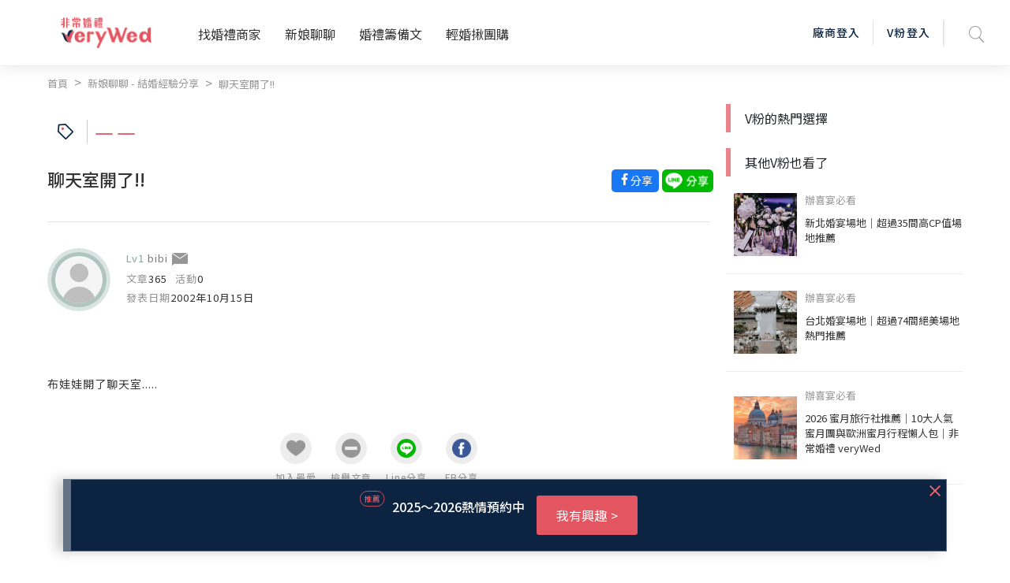

--- FILE ---
content_type: text/html; charset=UTF-8
request_url: https://verywed.com/api/threadListPage.php?board=expexch&thread=165146.html
body_size: 1210
content:





{"status":200,"data":{"threadListPage":{"thread_info":{"isRating":0,"isVendorRating":0,"isRatingSEO":0,"subject":"\u804a\u5929\u5ba4\u958b\u4e86!!","themeLink":"","theme":"","category":"","can_be_trust":0,"is_essence":0,"is_hot":"0","isLoved":"0","member":{"alias":"bibi","member_id":10686,"articleCount":365,"activityCount":null,"created":"2002\u5e7410\u670815\u65e5","createdTime":"2002-10-15","photo":"\/\/s.verywed.com\/s1\/2019\/08\/27\/1566884784_d0c1aa65d852572a840c780e828ac6c6.jpg","level":"Lv1","friendlyKey":null,"catLink":null,"isBlacklist":0},"content":"\u5e03\u5a03\u5a03\u958b\u4e86\u804a\u5929\u5ba4..... ","aboutLink":[],"append":[],"body_warning":{"body":"","error":true,"block":0},"hitCount":948,"replyCount":2},"rating_info":[]},"vFanWatch":[{"alias":"veryWed\u5a5a\u79ae\u5c08\u5bb6","photo":"\/\/s.verywed.com\/800-800\/s1\/2020\/02\/14\/1581672075_e1600f52e51af61e61cc58337bfd9829.jpeg","subject":"\u5b8c\u7f8e\u5a5a\u5bb4\u5834\u5730-\u683c\u840a\u5929\u6f3e\u5927\u98ef\u5e97","board":"expexch","thread":"3259366","url":"","vwindex_ga":1,"order":"1_1"},{"alias":"veryWed\u5a5a\u79ae\u5c08\u5bb6","photo":"\/\/s.verywed.com\/800-800\/s1\/2020\/02\/17\/1581934960_db084183350a7e78e3b5fcc86d0330d9.jpeg","subject":"\u975e\u5e38\u5a5a\u79ae\u5c0b\u627e\u5c08\u5c6c\u4f60\u7684\u547d\u5b9a\u65b0\u79d8","board":"expexch","thread":"","url":"https:\/\/verywed.com\/landingpage\/2574?utm_source=veryWed&utm_medium=home_Carousel&utm_campaign=bridal_stylist_20200217&utm_content=home_Carousel_top3bride2","vwindex_ga":1,"order":"1_2"},{"alias":"veryWed\u5a5a\u79ae\u5c08\u5bb6","photo":"\/\/s.verywed.com\/800-800\/s1\/2020\/02\/26\/1582706216_b7a0835107e6eaf713e074a3990dfdf6.jpeg","subject":"\u3010V\u7c89\u63a8\u85a6\u3011\u5b8c\u52dd\u5404\u7a2e\u671f\u5f85\u7684\u5a5a\u5bb4\u5834\u5730\uff01","board":"expexch","thread":"3274013","url":"","vwindex_ga":1,"order":"1_3"}],"vFanHotChoice":[],"bottomCampaign":[{"ad_title":"\u6700\u597d\u73a9\u7684\u897f\u73ed\u7259\u3001\u8461\u8404\u7259\u884c\u7a0b\u5728\u9019\u88e1~\u4eba\u6587\u85dd\u8853\u7f8e\u98df...\u9084\u6709\u7f8e\u9152\uff0c\u2605\u9ede\u64ca\u770b\u884c\u7a0b\u2605","ad_url":"www.primotour.com.tw\/schedule?departure_date=&tag=7","ad_button":"\u6211\u6709\u8208\u8da3","sponsor":"\u83c1\u9078\u65c5\u904a","ga_camp_no":1,"ga_ad":"_\u63a8\u85a6","ga_cat_name":"travel","ga_ven_name":"\u83c1\u9078\u65c5\u904a","ga_ven_pk":20978},{"ad_title":"11\/12\u6708\u8b1b\u5ea7\uff012026\u590f\u5b63\u5967\u6377\u3001\u745e\u58eb\u3001\u5e0c\u81d8\u65c5\u904a","ad_url":"www.howyoungtours.com.tw\/lecture\/","ad_button":"\u6211\u6709\u8208\u8da3","sponsor":"\u597d\u6f3e\u65c5\u904a","ga_camp_no":1,"ga_ad":"_\u63a8\u85a6","ga_cat_name":"travel","ga_ven_name":"\u597d\u6f3e\u65c5\u904a","ga_ven_pk":21267}],"seo":{"description":"\u5e03\u5a03\u5a03\u958b\u4e86\u804a\u5929\u5ba4.....","og:description":"\u5e03\u5a03\u5a03\u958b\u4e86\u804a\u5929\u5ba4.....","title":"\u804a\u5929\u5ba4\u958b\u4e86!!--\u975e\u5e38\u5a5a\u79aeveryWed"}}}

--- FILE ---
content_type: text/html; charset=utf-8
request_url: https://www.google.com/recaptcha/api2/aframe
body_size: -86
content:
<!DOCTYPE HTML><html><head><meta http-equiv="content-type" content="text/html; charset=UTF-8"></head><body><script nonce="DRg51OADv0d6nFXsTOlvNw">/** Anti-fraud and anti-abuse applications only. See google.com/recaptcha */ try{var clients={'sodar':'https://pagead2.googlesyndication.com/pagead/sodar?'};window.addEventListener("message",function(a){try{if(a.source===window.parent){var b=JSON.parse(a.data);var c=clients[b['id']];if(c){var d=document.createElement('img');d.src=c+b['params']+'&rc='+(localStorage.getItem("rc::a")?sessionStorage.getItem("rc::b"):"");window.document.body.appendChild(d);sessionStorage.setItem("rc::e",parseInt(sessionStorage.getItem("rc::e")||0)+1);localStorage.setItem("rc::h",'1768664869772');}}}catch(b){}});window.parent.postMessage("_grecaptcha_ready", "*");}catch(b){}</script></body></html>

--- FILE ---
content_type: text/javascript
request_url: https://verywed.com/plugin/tinymce/plugins/directionality/plugin.js
body_size: 566
content:
(function () {
var directionality = (function () {
    'use strict';

    var global = tinymce.util.Tools.resolve('tinymce.PluginManager');

    var global$1 = tinymce.util.Tools.resolve('tinymce.util.Tools');

    var setDir = function (editor, dir) {
      var dom = editor.dom;
      var curDir;
      var blocks = editor.selection.getSelectedBlocks();
      if (blocks.length) {
        curDir = dom.getAttrib(blocks[0], 'dir');
        global$1.each(blocks, function (block) {
          if (!dom.getParent(block.parentNode, '*[dir="' + dir + '"]', dom.getRoot())) {
            dom.setAttrib(block, 'dir', curDir !== dir ? dir : null);
          }
        });
        editor.nodeChanged();
      }
    };
    var Direction = { setDir: setDir };

    var register = function (editor) {
      editor.addCommand('mceDirectionLTR', function () {
        Direction.setDir(editor, 'ltr');
      });
      editor.addCommand('mceDirectionRTL', function () {
        Direction.setDir(editor, 'rtl');
      });
    };
    var Commands = { register: register };

    var generateSelector = function (dir) {
      var selector = [];
      global$1.each('h1 h2 h3 h4 h5 h6 div p'.split(' '), function (name) {
        selector.push(name + '[dir=' + dir + ']');
      });
      return selector.join(',');
    };
    var register$1 = function (editor) {
      editor.addButton('ltr', {
        title: 'Left to right',
        cmd: 'mceDirectionLTR',
        stateSelector: generateSelector('ltr')
      });
      editor.addButton('rtl', {
        title: 'Right to left',
        cmd: 'mceDirectionRTL',
        stateSelector: generateSelector('rtl')
      });
    };
    var Buttons = { register: register$1 };

    global.add('directionality', function (editor) {
      Commands.register(editor);
      Buttons.register(editor);
    });
    function Plugin () {
    }

    return Plugin;

}());
})();


--- FILE ---
content_type: text/javascript
request_url: https://verywed.com/plugin/tinymce/plugins/paste/plugin.js
body_size: 13969
content:
(function () {
var paste = (function (domGlobals) {
    'use strict';

    var Cell = function (initial) {
      var value = initial;
      var get = function () {
        return value;
      };
      var set = function (v) {
        value = v;
      };
      var clone = function () {
        return Cell(get());
      };
      return {
        get: get,
        set: set,
        clone: clone
      };
    };

    var global = tinymce.util.Tools.resolve('tinymce.PluginManager');

    var hasProPlugin = function (editor) {
      if (/(^|[ ,])powerpaste([, ]|$)/.test(editor.settings.plugins) && global.get('powerpaste')) {
        if (typeof domGlobals.window.console !== 'undefined' && domGlobals.window.console.log) {
          domGlobals.window.console.log('PowerPaste is incompatible with Paste plugin! Remove \'paste\' from the \'plugins\' option.');
        }
        return true;
      } else {
        return false;
      }
    };
    var DetectProPlugin = { hasProPlugin: hasProPlugin };

    var get = function (clipboard, quirks) {
      return {
        clipboard: clipboard,
        quirks: quirks
      };
    };
    var Api = { get: get };

    var firePastePreProcess = function (editor, html, internal, isWordHtml) {
      return editor.fire('PastePreProcess', {
        content: html,
        internal: internal,
        wordContent: isWordHtml
      });
    };
    var firePastePostProcess = function (editor, node, internal, isWordHtml) {
      return editor.fire('PastePostProcess', {
        node: node,
        internal: internal,
        wordContent: isWordHtml
      });
    };
    var firePastePlainTextToggle = function (editor, state) {
      return editor.fire('PastePlainTextToggle', { state: state });
    };
    var firePaste = function (editor, ieFake) {
      return editor.fire('paste', { ieFake: ieFake });
    };
    var Events = {
      firePastePreProcess: firePastePreProcess,
      firePastePostProcess: firePastePostProcess,
      firePastePlainTextToggle: firePastePlainTextToggle,
      firePaste: firePaste
    };

    var shouldPlainTextInform = function (editor) {
      return editor.getParam('paste_plaintext_inform', true);
    };
    var shouldBlockDrop = function (editor) {
      return editor.getParam('paste_block_drop', false);
    };
    var shouldPasteDataImages = function (editor) {
      return editor.getParam('paste_data_images', false);
    };
    var shouldFilterDrop = function (editor) {
      return editor.getParam('paste_filter_drop', true);
    };
    var getPreProcess = function (editor) {
      return editor.getParam('paste_preprocess');
    };
    var getPostProcess = function (editor) {
      return editor.getParam('paste_postprocess');
    };
    var getWebkitStyles = function (editor) {
      return editor.getParam('paste_webkit_styles');
    };
    var shouldRemoveWebKitStyles = function (editor) {
      return editor.getParam('paste_remove_styles_if_webkit', true);
    };
    var shouldMergeFormats = function (editor) {
      return editor.getParam('paste_merge_formats', true);
    };
    var isSmartPasteEnabled = function (editor) {
      return editor.getParam('smart_paste', true);
    };
    var isPasteAsTextEnabled = function (editor) {
      return editor.getParam('paste_as_text', false);
    };
    var getRetainStyleProps = function (editor) {
      return editor.getParam('paste_retain_style_properties');
    };
    var getWordValidElements = function (editor) {
      var defaultValidElements = '-strong/b,-em/i,-u,-span,-p,-ol,-ul,-li,-h1,-h2,-h3,-h4,-h5,-h6,' + '-p/div,-a[href|name],sub,sup,strike,br,del,table[width],tr,' + 'td[colspan|rowspan|width],th[colspan|rowspan|width],thead,tfoot,tbody';
      return editor.getParam('paste_word_valid_elements', defaultValidElements);
    };
    var shouldConvertWordFakeLists = function (editor) {
      return editor.getParam('paste_convert_word_fake_lists', true);
    };
    var shouldUseDefaultFilters = function (editor) {
      return editor.getParam('paste_enable_default_filters', true);
    };
    var Settings = {
      shouldPlainTextInform: shouldPlainTextInform,
      shouldBlockDrop: shouldBlockDrop,
      shouldPasteDataImages: shouldPasteDataImages,
      shouldFilterDrop: shouldFilterDrop,
      getPreProcess: getPreProcess,
      getPostProcess: getPostProcess,
      getWebkitStyles: getWebkitStyles,
      shouldRemoveWebKitStyles: shouldRemoveWebKitStyles,
      shouldMergeFormats: shouldMergeFormats,
      isSmartPasteEnabled: isSmartPasteEnabled,
      isPasteAsTextEnabled: isPasteAsTextEnabled,
      getRetainStyleProps: getRetainStyleProps,
      getWordValidElements: getWordValidElements,
      shouldConvertWordFakeLists: shouldConvertWordFakeLists,
      shouldUseDefaultFilters: shouldUseDefaultFilters
    };

    var shouldInformUserAboutPlainText = function (editor, userIsInformedState) {
      return userIsInformedState.get() === false && Settings.shouldPlainTextInform(editor);
    };
    var displayNotification = function (editor, message) {
      editor.notificationManager.open({
        text: editor.translate(message),
        type: 'info'
      });
    };
    var togglePlainTextPaste = function (editor, clipboard, userIsInformedState) {
      if (clipboard.pasteFormat.get() === 'text') {
        clipboard.pasteFormat.set('html');
        Events.firePastePlainTextToggle(editor, false);
      } else {
        clipboard.pasteFormat.set('text');
        Events.firePastePlainTextToggle(editor, true);
        if (shouldInformUserAboutPlainText(editor, userIsInformedState)) {
          displayNotification(editor, 'Paste is now in plain text mode. Contents will now be pasted as plain text until you toggle this option off.');
          userIsInformedState.set(true);
        }
      }
      editor.focus();
    };
    var Actions = { togglePlainTextPaste: togglePlainTextPaste };

    var register = function (editor, clipboard, userIsInformedState) {
      editor.addCommand('mceTogglePlainTextPaste', function () {
        Actions.togglePlainTextPaste(editor, clipboard, userIsInformedState);
      });
      editor.addCommand('mceInsertClipboardContent', function (ui, value) {
        if (value.content) {
          clipboard.pasteHtml(value.content, value.internal);
        }
        if (value.text) {
          clipboard.pasteText(value.text);
        }
      });
    };
    var Commands = { register: register };

    var global$1 = tinymce.util.Tools.resolve('tinymce.Env');

    var global$2 = tinymce.util.Tools.resolve('tinymce.util.Delay');

    var global$3 = tinymce.util.Tools.resolve('tinymce.util.Tools');

    var global$4 = tinymce.util.Tools.resolve('tinymce.util.VK');

    var internalMimeType = 'x-tinymce/html';
    var internalMark = '<!-- ' + internalMimeType + ' -->';
    var mark = function (html) {
      return internalMark + html;
    };
    var unmark = function (html) {
      return html.replace(internalMark, '');
    };
    var isMarked = function (html) {
      return html.indexOf(internalMark) !== -1;
    };
    var InternalHtml = {
      mark: mark,
      unmark: unmark,
      isMarked: isMarked,
      internalHtmlMime: function () {
        return internalMimeType;
      }
    };

    var global$5 = tinymce.util.Tools.resolve('tinymce.html.Entities');

    var isPlainText = function (text) {
      return !/<(?:\/?(?!(?:div|p|br|span)>)\w+|(?:(?!(?:span style="white-space:\s?pre;?">)|br\s?\/>))\w+\s[^>]+)>/i.test(text);
    };
    var toBRs = function (text) {
      return text.replace(/\r?\n/g, '<br>');
    };
    var openContainer = function (rootTag, rootAttrs) {
      var key;
      var attrs = [];
      var tag = '<' + rootTag;
      if (typeof rootAttrs === 'object') {
        for (key in rootAttrs) {
          if (rootAttrs.hasOwnProperty(key)) {
            attrs.push(key + '="' + global$5.encodeAllRaw(rootAttrs[key]) + '"');
          }
        }
        if (attrs.length) {
          tag += ' ' + attrs.join(' ');
        }
      }
      return tag + '>';
    };
    var toBlockElements = function (text, rootTag, rootAttrs) {
      var blocks = text.split(/\n\n/);
      var tagOpen = openContainer(rootTag, rootAttrs);
      var tagClose = '</' + rootTag + '>';
      var paragraphs = global$3.map(blocks, function (p) {
        return p.split(/\n/).join('<br />');
      });
      var stitch = function (p) {
        return tagOpen + p + tagClose;
      };
      return paragraphs.length === 1 ? paragraphs[0] : global$3.map(paragraphs, stitch).join('');
    };
    var convert = function (text, rootTag, rootAttrs) {
      return rootTag ? toBlockElements(text, rootTag, rootAttrs) : toBRs(text);
    };
    var Newlines = {
      isPlainText: isPlainText,
      convert: convert,
      toBRs: toBRs,
      toBlockElements: toBlockElements
    };

    var global$6 = tinymce.util.Tools.resolve('tinymce.html.DomParser');

    var global$7 = tinymce.util.Tools.resolve('tinymce.html.Node');

    var global$8 = tinymce.util.Tools.resolve('tinymce.html.Schema');

    var global$9 = tinymce.util.Tools.resolve('tinymce.html.Serializer');

    function filter(content, items) {
      global$3.each(items, function (v) {
        if (v.constructor === RegExp) {
          content = content.replace(v, '');
        } else {
          content = content.replace(v[0], v[1]);
        }
      });
      return content;
    }
    function innerText(html) {
      var schema = global$8();
      var domParser = global$6({}, schema);
      var text = '';
      var shortEndedElements = schema.getShortEndedElements();
      var ignoreElements = global$3.makeMap('script noscript style textarea video audio iframe object', ' ');
      var blockElements = schema.getBlockElements();
      function walk(node) {
        var name = node.name, currentNode = node;
        if (name === 'br') {
          text += '\n';
          return;
        }
        if (name === 'wbr') {
          return;
        }
        if (shortEndedElements[name]) {
          text += ' ';
        }
        if (ignoreElements[name]) {
          text += ' ';
          return;
        }
        if (node.type === 3) {
          text += node.value;
        }
        if (!node.shortEnded) {
          if (node = node.firstChild) {
            do {
              walk(node);
            } while (node = node.next);
          }
        }
        if (blockElements[name] && currentNode.next) {
          text += '\n';
          if (name === 'p') {
            text += '\n';
          }
        }
      }
      html = filter(html, [/<!\[[^\]]+\]>/g]);
      walk(domParser.parse(html));
      return text;
    }
    function trimHtml(html) {
      function trimSpaces(all, s1, s2) {
        if (!s1 && !s2) {
          return ' ';
        }
        return '\xA0';
      }
      html = filter(html, [
        /^[\s\S]*<body[^>]*>\s*|\s*<\/body[^>]*>[\s\S]*$/ig,
        /<!--StartFragment-->|<!--EndFragment-->/g,
        [
          /( ?)<span class="Apple-converted-space">\u00a0<\/span>( ?)/g,
          trimSpaces
        ],
        /<br class="Apple-interchange-newline">/g,
        /<br>$/i
      ]);
      return html;
    }
    function createIdGenerator(prefix) {
      var count = 0;
      return function () {
        return prefix + count++;
      };
    }
    var isMsEdge = function () {
      return domGlobals.navigator.userAgent.indexOf(' Edge/') !== -1;
    };
    var Utils = {
      filter: filter,
      innerText: innerText,
      trimHtml: trimHtml,
      createIdGenerator: createIdGenerator,
      isMsEdge: isMsEdge
    };

    function isWordContent(content) {
      return /<font face="Times New Roman"|class="?Mso|style="[^"]*\bmso-|style='[^'']*\bmso-|w:WordDocument/i.test(content) || /class="OutlineElement/.test(content) || /id="?docs\-internal\-guid\-/.test(content);
    }
    function isNumericList(text) {
      var found, patterns;
      patterns = [
        /^[IVXLMCD]{1,2}\.[ \u00a0]/,
        /^[ivxlmcd]{1,2}\.[ \u00a0]/,
        /^[a-z]{1,2}[\.\)][ \u00a0]/,
        /^[A-Z]{1,2}[\.\)][ \u00a0]/,
        /^[0-9]+\.[ \u00a0]/,
        /^[\u3007\u4e00\u4e8c\u4e09\u56db\u4e94\u516d\u4e03\u516b\u4e5d]+\.[ \u00a0]/,
        /^[\u58f1\u5f10\u53c2\u56db\u4f0d\u516d\u4e03\u516b\u4e5d\u62fe]+\.[ \u00a0]/
      ];
      text = text.replace(/^[\u00a0 ]+/, '');
      global$3.each(patterns, function (pattern) {
        if (pattern.test(text)) {
          found = true;
          return false;
        }
      });
      return found;
    }
    function isBulletList(text) {
      return /^[\s\u00a0]*[\u2022\u00b7\u00a7\u25CF]\s*/.test(text);
    }
    function convertFakeListsToProperLists(node) {
      var currentListNode, prevListNode, lastLevel = 1;
      function getText(node) {
        var txt = '';
        if (node.type === 3) {
          return node.value;
        }
        if (node = node.firstChild) {
          do {
            txt += getText(node);
          } while (node = node.next);
        }
        return txt;
      }
      function trimListStart(node, regExp) {
        if (node.type === 3) {
          if (regExp.test(node.value)) {
            node.value = node.value.replace(regExp, '');
            return false;
          }
        }
        if (node = node.firstChild) {
          do {
            if (!trimListStart(node, regExp)) {
              return false;
            }
          } while (node = node.next);
        }
        return true;
      }
      function removeIgnoredNodes(node) {
        if (node._listIgnore) {
          node.remove();
          return;
        }
        if (node = node.firstChild) {
          do {
            removeIgnoredNodes(node);
          } while (node = node.next);
        }
      }
      function convertParagraphToLi(paragraphNode, listName, start) {
        var level = paragraphNode._listLevel || lastLevel;
        if (level !== lastLevel) {
          if (level < lastLevel) {
            if (currentListNode) {
              currentListNode = currentListNode.parent.parent;
            }
          } else {
            prevListNode = currentListNode;
            currentListNode = null;
          }
        }
        if (!currentListNode || currentListNode.name !== listName) {
          prevListNode = prevListNode || currentListNode;
          currentListNode = new global$7(listName, 1);
          if (start > 1) {
            currentListNode.attr('start', '' + start);
          }
          paragraphNode.wrap(currentListNode);
        } else {
          currentListNode.append(paragraphNode);
        }
        paragraphNode.name = 'li';
        if (level > lastLevel && prevListNode) {
          prevListNode.lastChild.append(currentListNode);
        }
        lastLevel = level;
        removeIgnoredNodes(paragraphNode);
        trimListStart(paragraphNode, /^\u00a0+/);
        trimListStart(paragraphNode, /^\s*([\u2022\u00b7\u00a7\u25CF]|\w+\.)/);
        trimListStart(paragraphNode, /^\u00a0+/);
      }
      var elements = [];
      var child = node.firstChild;
      while (typeof child !== 'undefined' && child !== null) {
        elements.push(child);
        child = child.walk();
        if (child !== null) {
          while (typeof child !== 'undefined' && child.parent !== node) {
            child = child.walk();
          }
        }
      }
      for (var i = 0; i < elements.length; i++) {
        node = elements[i];
        if (node.name === 'p' && node.firstChild) {
          var nodeText = getText(node);
          if (isBulletList(nodeText)) {
            convertParagraphToLi(node, 'ul');
            continue;
          }
          if (isNumericList(nodeText)) {
            var matches = /([0-9]+)\./.exec(nodeText);
            var start = 1;
            if (matches) {
              start = parseInt(matches[1], 10);
            }
            convertParagraphToLi(node, 'ol', start);
            continue;
          }
          if (node._listLevel) {
            convertParagraphToLi(node, 'ul', 1);
            continue;
          }
          currentListNode = null;
        } else {
          prevListNode = currentListNode;
          currentListNode = null;
        }
      }
    }
    function filterStyles(editor, validStyles, node, styleValue) {
      var outputStyles = {}, matches;
      var styles = editor.dom.parseStyle(styleValue);
      global$3.each(styles, function (value, name) {
        switch (name) {
        case 'mso-list':
          matches = /\w+ \w+([0-9]+)/i.exec(styleValue);
          if (matches) {
            node._listLevel = parseInt(matches[1], 10);
          }
          if (/Ignore/i.test(value) && node.firstChild) {
            node._listIgnore = true;
            node.firstChild._listIgnore = true;
          }
          break;
        case 'horiz-align':
          name = 'text-align';
          break;
        case 'vert-align':
          name = 'vertical-align';
          break;
        case 'font-color':
        case 'mso-foreground':
          name = 'color';
          break;
        case 'mso-background':
        case 'mso-highlight':
          name = 'background';
          break;
        case 'font-weight':
        case 'font-style':
          if (value !== 'normal') {
            outputStyles[name] = value;
          }
          return;
        case 'mso-element':
          if (/^(comment|comment-list)$/i.test(value)) {
            node.remove();
            return;
          }
          break;
        }
        if (name.indexOf('mso-comment') === 0) {
          node.remove();
          return;
        }
        if (name.indexOf('mso-') === 0) {
          return;
        }
        if (Settings.getRetainStyleProps(editor) === 'all' || validStyles && validStyles[name]) {
          outputStyles[name] = value;
        }
      });
      if (/(bold)/i.test(outputStyles['font-weight'])) {
        delete outputStyles['font-weight'];
        node.wrap(new global$7('b', 1));
      }
      if (/(italic)/i.test(outputStyles['font-style'])) {
        delete outputStyles['font-style'];
        node.wrap(new global$7('i', 1));
      }
      outputStyles = editor.dom.serializeStyle(outputStyles, node.name);
      if (outputStyles) {
        return outputStyles;
      }
      return null;
    }
    var filterWordContent = function (editor, content) {
      var retainStyleProperties, validStyles;
      retainStyleProperties = Settings.getRetainStyleProps(editor);
      if (retainStyleProperties) {
        validStyles = global$3.makeMap(retainStyleProperties.split(/[, ]/));
      }
      content = Utils.filter(content, [
        /<br class="?Apple-interchange-newline"?>/gi,
        /<b[^>]+id="?docs-internal-[^>]*>/gi,
        /<!--[\s\S]+?-->/gi,
        /<(!|script[^>]*>.*?<\/script(?=[>\s])|\/?(\?xml(:\w+)?|img|meta|link|style|\w:\w+)(?=[\s\/>]))[^>]*>/gi,
        [
          /<(\/?)s>/gi,
          '<$1strike>'
        ],
        [
          /&nbsp;/gi,
          '\xA0'
        ],
        [
          /<span\s+style\s*=\s*"\s*mso-spacerun\s*:\s*yes\s*;?\s*"\s*>([\s\u00a0]*)<\/span>/gi,
          function (str, spaces) {
            return spaces.length > 0 ? spaces.replace(/./, ' ').slice(Math.floor(spaces.length / 2)).split('').join('\xA0') : '';
          }
        ]
      ]);
      var validElements = Settings.getWordValidElements(editor);
      var schema = global$8({
        valid_elements: validElements,
        valid_children: '-li[p]'
      });
      global$3.each(schema.elements, function (rule) {
        if (!rule.attributes.class) {
          rule.attributes.class = {};
          rule.attributesOrder.push('class');
        }
        if (!rule.attributes.style) {
          rule.attributes.style = {};
          rule.attributesOrder.push('style');
        }
      });
      var domParser = global$6({}, schema);
      domParser.addAttributeFilter('style', function (nodes) {
        var i = nodes.length, node;
        while (i--) {
          node = nodes[i];
          node.attr('style', filterStyles(editor, validStyles, node, node.attr('style')));
          if (node.name === 'span' && node.parent && !node.attributes.length) {
            node.unwrap();
          }
        }
      });
      domParser.addAttributeFilter('class', function (nodes) {
        var i = nodes.length, node, className;
        while (i--) {
          node = nodes[i];
          className = node.attr('class');
          if (/^(MsoCommentReference|MsoCommentText|msoDel)$/i.test(className)) {
            node.remove();
          }
          node.attr('class', null);
        }
      });
      domParser.addNodeFilter('del', function (nodes) {
        var i = nodes.length;
        while (i--) {
          nodes[i].remove();
        }
      });
      domParser.addNodeFilter('a', function (nodes) {
        var i = nodes.length, node, href, name;
        while (i--) {
          node = nodes[i];
          href = node.attr('href');
          name = node.attr('name');
          if (href && href.indexOf('#_msocom_') !== -1) {
            node.remove();
            continue;
          }
          if (href && href.indexOf('file://') === 0) {
            href = href.split('#')[1];
            if (href) {
              href = '#' + href;
            }
          }
          if (!href && !name) {
            node.unwrap();
          } else {
            if (name && !/^_?(?:toc|edn|ftn)/i.test(name)) {
              node.unwrap();
              continue;
            }
            node.attr({
              href: href,
              name: name
            });
          }
        }
      });
      var rootNode = domParser.parse(content);
      if (Settings.shouldConvertWordFakeLists(editor)) {
        convertFakeListsToProperLists(rootNode);
      }
      content = global$9({ validate: editor.settings.validate }, schema).serialize(rootNode);
      return content;
    };
    var preProcess = function (editor, content) {
      return Settings.shouldUseDefaultFilters(editor) ? filterWordContent(editor, content) : content;
    };
    var WordFilter = {
      preProcess: preProcess,
      isWordContent: isWordContent
    };

    var processResult = function (content, cancelled) {
      return {
        content: content,
        cancelled: cancelled
      };
    };
    var postProcessFilter = function (editor, html, internal, isWordHtml) {
      var tempBody = editor.dom.create('div', { style: 'display:none' }, html);
      var postProcessArgs = Events.firePastePostProcess(editor, tempBody, internal, isWordHtml);
      return processResult(postProcessArgs.node.innerHTML, postProcessArgs.isDefaultPrevented());
    };
    var filterContent = function (editor, content, internal, isWordHtml) {
      var preProcessArgs = Events.firePastePreProcess(editor, content, internal, isWordHtml);
      if (editor.hasEventListeners('PastePostProcess') && !preProcessArgs.isDefaultPrevented()) {
        return postProcessFilter(editor, preProcessArgs.content, internal, isWordHtml);
      } else {
        return processResult(preProcessArgs.content, preProcessArgs.isDefaultPrevented());
      }
    };
    var process = function (editor, html, internal) {
      var isWordHtml = WordFilter.isWordContent(html);
      var content = isWordHtml ? WordFilter.preProcess(editor, html) : html;
      return filterContent(editor, content, internal, isWordHtml);
    };
    var ProcessFilters = { process: process };

    var removeMeta = function (editor, html) {
      var body = editor.dom.create('body', {}, html);
      global$3.each(body.querySelectorAll('meta'), function (elm) {
        return elm.parentNode.removeChild(elm);
      });
      return body.innerHTML;
    };
    var pasteHtml = function (editor, html) {
      editor.insertContent(removeMeta(editor, html), {
        merge: Settings.shouldMergeFormats(editor),
        paste: true
      });
      return true;
    };
    var isAbsoluteUrl = function (url) {
      return /^https?:\/\/[\w\?\-\/+=.&%@~#]+$/i.test(url);
    };
    var isImageUrl = function (url) {
      return isAbsoluteUrl(url) && /.(gif|jpe?g|png)$/.test(url);
    };
    var createImage = function (editor, url, pasteHtmlFn) {
      editor.undoManager.extra(function () {
        pasteHtmlFn(editor, url);
      }, function () {
        editor.insertContent('<img src="' + url + '">');
      });
      return true;
    };
    var createLink = function (editor, url, pasteHtmlFn) {
      editor.undoManager.extra(function () {
        pasteHtmlFn(editor, url);
      }, function () {
        editor.execCommand('mceInsertLink', false, url);
      });
      return true;
    };
    var linkSelection = function (editor, html, pasteHtmlFn) {
      return editor.selection.isCollapsed() === false && isAbsoluteUrl(html) ? createLink(editor, html, pasteHtmlFn) : false;
    };
    var insertImage = function (editor, html, pasteHtmlFn) {
      return isImageUrl(html) ? createImage(editor, html, pasteHtmlFn) : false;
    };
    var smartInsertContent = function (editor, html) {
      global$3.each([
        linkSelection,
        insertImage,
        pasteHtml
      ], function (action) {
        return action(editor, html, pasteHtml) !== true;
      });
    };
    var insertContent = function (editor, html) {
      if (Settings.isSmartPasteEnabled(editor) === false) {
        pasteHtml(editor, html);
      } else {
        smartInsertContent(editor, html);
      }
    };
    var SmartPaste = {
      isImageUrl: isImageUrl,
      isAbsoluteUrl: isAbsoluteUrl,
      insertContent: insertContent
    };

    var constant = function (value) {
      return function () {
        return value;
      };
    };
    function curry(fn) {
      var initialArgs = [];
      for (var _i = 1; _i < arguments.length; _i++) {
        initialArgs[_i - 1] = arguments[_i];
      }
      return function () {
        var restArgs = [];
        for (var _i = 0; _i < arguments.length; _i++) {
          restArgs[_i] = arguments[_i];
        }
        var all = initialArgs.concat(restArgs);
        return fn.apply(null, all);
      };
    }
    var never = constant(false);
    var always = constant(true);

    var never$1 = never;
    var always$1 = always;
    var none = function () {
      return NONE;
    };
    var NONE = function () {
      var eq = function (o) {
        return o.isNone();
      };
      var call = function (thunk) {
        return thunk();
      };
      var id = function (n) {
        return n;
      };
      var noop = function () {
      };
      var nul = function () {
        return null;
      };
      var undef = function () {
        return undefined;
      };
      var me = {
        fold: function (n, s) {
          return n();
        },
        is: never$1,
        isSome: never$1,
        isNone: always$1,
        getOr: id,
        getOrThunk: call,
        getOrDie: function (msg) {
          throw new Error(msg || 'error: getOrDie called on none.');
        },
        getOrNull: nul,
        getOrUndefined: undef,
        or: id,
        orThunk: call,
        map: none,
        ap: none,
        each: noop,
        bind: none,
        flatten: none,
        exists: never$1,
        forall: always$1,
        filter: none,
        equals: eq,
        equals_: eq,
        toArray: function () {
          return [];
        },
        toString: constant('none()')
      };
      if (Object.freeze)
        Object.freeze(me);
      return me;
    }();
    var some = function (a) {
      var constant_a = function () {
        return a;
      };
      var self = function () {
        return me;
      };
      var map = function (f) {
        return some(f(a));
      };
      var bind = function (f) {
        return f(a);
      };
      var me = {
        fold: function (n, s) {
          return s(a);
        },
        is: function (v) {
          return a === v;
        },
        isSome: always$1,
        isNone: never$1,
        getOr: constant_a,
        getOrThunk: constant_a,
        getOrDie: constant_a,
        getOrNull: constant_a,
        getOrUndefined: constant_a,
        or: self,
        orThunk: self,
        map: map,
        ap: function (optfab) {
          return optfab.fold(none, function (fab) {
            return some(fab(a));
          });
        },
        each: function (f) {
          f(a);
        },
        bind: bind,
        flatten: constant_a,
        exists: bind,
        forall: bind,
        filter: function (f) {
          return f(a) ? me : NONE;
        },
        equals: function (o) {
          return o.is(a);
        },
        equals_: function (o, elementEq) {
          return o.fold(never$1, function (b) {
            return elementEq(a, b);
          });
        },
        toArray: function () {
          return [a];
        },
        toString: function () {
          return 'some(' + a + ')';
        }
      };
      return me;
    };
    var from = function (value) {
      return value === null || value === undefined ? NONE : some(value);
    };
    var Option = {
      some: some,
      none: none,
      from: from
    };

    var typeOf = function (x) {
      if (x === null)
        return 'null';
      var t = typeof x;
      if (t === 'object' && (Array.prototype.isPrototypeOf(x) || x.constructor && x.constructor.name === 'Array'))
        return 'array';
      if (t === 'object' && (String.prototype.isPrototypeOf(x) || x.constructor && x.constructor.name === 'String'))
        return 'string';
      return t;
    };
    var isType = function (type) {
      return function (value) {
        return typeOf(value) === type;
      };
    };
    var isFunction = isType('function');

    var slice = Array.prototype.slice;
    var map = function (xs, f) {
      var len = xs.length;
      var r = new Array(len);
      for (var i = 0; i < len; i++) {
        var x = xs[i];
        r[i] = f(x, i, xs);
      }
      return r;
    };
    var each = function (xs, f) {
      for (var i = 0, len = xs.length; i < len; i++) {
        var x = xs[i];
        f(x, i, xs);
      }
    };
    var filter$1 = function (xs, pred) {
      var r = [];
      for (var i = 0, len = xs.length; i < len; i++) {
        var x = xs[i];
        if (pred(x, i, xs)) {
          r.push(x);
        }
      }
      return r;
    };
    var from$1 = isFunction(Array.from) ? Array.from : function (x) {
      return slice.call(x);
    };

    var nu = function (baseFn) {
      var data = Option.none();
      var callbacks = [];
      var map = function (f) {
        return nu(function (nCallback) {
          get(function (data) {
            nCallback(f(data));
          });
        });
      };
      var get = function (nCallback) {
        if (isReady())
          call(nCallback);
        else
          callbacks.push(nCallback);
      };
      var set = function (x) {
        data = Option.some(x);
        run(callbacks);
        callbacks = [];
      };
      var isReady = function () {
        return data.isSome();
      };
      var run = function (cbs) {
        each(cbs, call);
      };
      var call = function (cb) {
        data.each(function (x) {
          domGlobals.setTimeout(function () {
            cb(x);
          }, 0);
        });
      };
      baseFn(set);
      return {
        get: get,
        map: map,
        isReady: isReady
      };
    };
    var pure = function (a) {
      return nu(function (callback) {
        callback(a);
      });
    };
    var LazyValue = {
      nu: nu,
      pure: pure
    };

    var bounce = function (f) {
      return function () {
        var args = [];
        for (var _i = 0; _i < arguments.length; _i++) {
          args[_i] = arguments[_i];
        }
        var me = this;
        domGlobals.setTimeout(function () {
          f.apply(me, args);
        }, 0);
      };
    };

    var nu$1 = function (baseFn) {
      var get = function (callback) {
        baseFn(bounce(callback));
      };
      var map = function (fab) {
        return nu$1(function (callback) {
          get(function (a) {
            var value = fab(a);
            callback(value);
          });
        });
      };
      var bind = function (aFutureB) {
        return nu$1(function (callback) {
          get(function (a) {
            aFutureB(a).get(callback);
          });
        });
      };
      var anonBind = function (futureB) {
        return nu$1(function (callback) {
          get(function (a) {
            futureB.get(callback);
          });
        });
      };
      var toLazy = function () {
        return LazyValue.nu(get);
      };
      var toCached = function () {
        var cache = null;
        return nu$1(function (callback) {
          if (cache === null) {
            cache = toLazy();
          }
          cache.get(callback);
        });
      };
      return {
        map: map,
        bind: bind,
        anonBind: anonBind,
        toLazy: toLazy,
        toCached: toCached,
        get: get
      };
    };
    var pure$1 = function (a) {
      return nu$1(function (callback) {
        callback(a);
      });
    };
    var Future = {
      nu: nu$1,
      pure: pure$1
    };

    var par = function (asyncValues, nu) {
      return nu(function (callback) {
        var r = [];
        var count = 0;
        var cb = function (i) {
          return function (value) {
            r[i] = value;
            count++;
            if (count >= asyncValues.length) {
              callback(r);
            }
          };
        };
        if (asyncValues.length === 0) {
          callback([]);
        } else {
          each(asyncValues, function (asyncValue, i) {
            asyncValue.get(cb(i));
          });
        }
      });
    };

    var par$1 = function (futures) {
      return par(futures, Future.nu);
    };
    var mapM = function (array, fn) {
      var futures = map(array, fn);
      return par$1(futures);
    };

    var value = function () {
      var subject = Cell(Option.none());
      var clear = function () {
        subject.set(Option.none());
      };
      var set = function (s) {
        subject.set(Option.some(s));
      };
      var on = function (f) {
        subject.get().each(f);
      };
      var isSet = function () {
        return subject.get().isSome();
      };
      return {
        clear: clear,
        set: set,
        isSet: isSet,
        on: on
      };
    };

    var pasteHtml$1 = function (editor, html, internalFlag) {
      var internal = internalFlag ? internalFlag : InternalHtml.isMarked(html);
      var args = ProcessFilters.process(editor, InternalHtml.unmark(html), internal);
      if (args.cancelled === false) {
        SmartPaste.insertContent(editor, args.content);
      }
    };
    var pasteText = function (editor, text) {
      text = editor.dom.encode(text).replace(/\r\n/g, '\n');
      text = Newlines.convert(text, editor.settings.forced_root_block, editor.settings.forced_root_block_attrs);
      pasteHtml$1(editor, text, false);
    };
    var getDataTransferItems = function (dataTransfer) {
      var items = {};
      var mceInternalUrlPrefix = 'data:text/mce-internal,';
      if (dataTransfer) {
        if (dataTransfer.getData) {
          var legacyText = dataTransfer.getData('Text');
          if (legacyText && legacyText.length > 0) {
            if (legacyText.indexOf(mceInternalUrlPrefix) === -1) {
              items['text/plain'] = legacyText;
            }
          }
        }
        if (dataTransfer.types) {
          for (var i = 0; i < dataTransfer.types.length; i++) {
            var contentType = dataTransfer.types[i];
            try {
              items[contentType] = dataTransfer.getData(contentType);
            } catch (ex) {
              items[contentType] = '';
            }
          }
        }
      }
      return items;
    };
    var getClipboardContent = function (editor, clipboardEvent) {
      var content = getDataTransferItems(clipboardEvent.clipboardData || editor.getDoc().dataTransfer);
      return Utils.isMsEdge() ? global$3.extend(content, { 'text/html': '' }) : content;
    };
    var hasContentType = function (clipboardContent, mimeType) {
      return mimeType in clipboardContent && clipboardContent[mimeType].length > 0;
    };
    var hasHtmlOrText = function (content) {
      return hasContentType(content, 'text/html') || hasContentType(content, 'text/plain');
    };
    var getBase64FromUri = function (uri) {
      var idx;
      idx = uri.indexOf(',');
      if (idx !== -1) {
        return uri.substr(idx + 1);
      }
      return null;
    };
    var isValidDataUriImage = function (settings, imgElm) {
      return settings.images_dataimg_filter ? settings.images_dataimg_filter(imgElm) : true;
    };
    var extractFilename = function (editor, str) {
      var m = str.match(/([\s\S]+?)\.(?:jpeg|jpg|png|gif)$/i);
      return m ? editor.dom.encode(m[1]) : null;
    };
    var uniqueId = Utils.createIdGenerator('mceclip');
    var pasteImage = function (editor, imageItem) {
      var base64 = getBase64FromUri(imageItem.uri);
      var id = uniqueId();
      var name = editor.settings.images_reuse_filename && imageItem.blob.name ? extractFilename(editor, imageItem.blob.name) : id;
      var img = new domGlobals.Image();
      img.src = imageItem.uri;
      if (isValidDataUriImage(editor.settings, img)) {
        var blobCache = editor.editorUpload.blobCache;
        var blobInfo = void 0, existingBlobInfo = void 0;
        existingBlobInfo = blobCache.findFirst(function (cachedBlobInfo) {
          return cachedBlobInfo.base64() === base64;
        });
        if (!existingBlobInfo) {
          blobInfo = blobCache.create(id, imageItem.blob, base64, name);
          blobCache.add(blobInfo);
        } else {
          blobInfo = existingBlobInfo;
        }
        pasteHtml$1(editor, '<img src="' + blobInfo.blobUri() + '">', false);
      } else {
        pasteHtml$1(editor, '<img src="' + imageItem.uri + '">', false);
      }
    };
    var isClipboardEvent = function (event) {
      return event.type === 'paste';
    };
    var readBlobsAsDataUris = function (items) {
      return mapM(items, function (item) {
        return Future.nu(function (resolve) {
          var blob = item.getAsFile ? item.getAsFile() : item;
          var reader = new window.FileReader();
          reader.onload = function () {
            resolve({
              blob: blob,
              uri: reader.result
            });
          };
          reader.readAsDataURL(blob);
        });
      });
    };
    var getImagesFromDataTransfer = function (dataTransfer) {
      var items = dataTransfer.items ? map(from$1(dataTransfer.items), function (item) {
        return item.getAsFile();
      }) : [];
      var files = dataTransfer.files ? from$1(dataTransfer.files) : [];
      var images = filter$1(items.length > 0 ? items : files, function (file) {
        return /^image\/(jpeg|png|gif|bmp)$/.test(file.type);
      });
      return images;
    };
    var pasteImageData = function (editor, e, rng) {
      var dataTransfer = isClipboardEvent(e) ? e.clipboardData : e.dataTransfer;
      if (editor.settings.paste_data_images && dataTransfer) {
        var images = getImagesFromDataTransfer(dataTransfer);
        if (images.length > 0) {
          e.preventDefault();
          readBlobsAsDataUris(images).get(function (blobResults) {
            if (rng) {
              editor.selection.setRng(rng);
            }
            each(blobResults, function (result) {
              pasteImage(editor, result);
            });
          });
          return true;
        }
      }
      return false;
    };
    var isBrokenAndroidClipboardEvent = function (e) {
      var clipboardData = e.clipboardData;
      return domGlobals.navigator.userAgent.indexOf('Android') !== -1 && clipboardData && clipboardData.items && clipboardData.items.length === 0;
    };
    var isKeyboardPasteEvent = function (e) {
      return global$4.metaKeyPressed(e) && e.keyCode === 86 || e.shiftKey && e.keyCode === 45;
    };
    var registerEventHandlers = function (editor, pasteBin, pasteFormat) {
      var keyboardPasteEvent = value();
      var keyboardPastePlainTextState;
      editor.on('keydown', function (e) {
        function removePasteBinOnKeyUp(e) {
          if (isKeyboardPasteEvent(e) && !e.isDefaultPrevented()) {
            pasteBin.remove();
          }
        }
        if (isKeyboardPasteEvent(e) && !e.isDefaultPrevented()) {
          keyboardPastePlainTextState = e.shiftKey && e.keyCode === 86;
          if (keyboardPastePlainTextState && global$1.webkit && domGlobals.navigator.userAgent.indexOf('Version/') !== -1) {
            return;
          }
          e.stopImmediatePropagation();
          keyboardPasteEvent.set(e);
          window.setTimeout(function () {
            keyboardPasteEvent.clear();
          }, 100);
          if (global$1.ie && keyboardPastePlainTextState) {
            e.preventDefault();
            Events.firePaste(editor, true);
            return;
          }
          pasteBin.remove();
          pasteBin.create();
          editor.once('keyup', removePasteBinOnKeyUp);
          editor.once('paste', function () {
            editor.off('keyup', removePasteBinOnKeyUp);
          });
        }
      });
      function insertClipboardContent(clipboardContent, isKeyBoardPaste, plainTextMode, internal) {
        var content, isPlainTextHtml;
        if (hasContentType(clipboardContent, 'text/html')) {
          content = clipboardContent['text/html'];
        } else {
          content = pasteBin.getHtml();
          internal = internal ? internal : InternalHtml.isMarked(content);
          if (pasteBin.isDefaultContent(content)) {
            plainTextMode = true;
          }
        }
        content = Utils.trimHtml(content);
        pasteBin.remove();
        isPlainTextHtml = internal === false && Newlines.isPlainText(content);
        if (!content.length || isPlainTextHtml) {
          plainTextMode = true;
        }
        if (plainTextMode) {
          if (hasContentType(clipboardContent, 'text/plain') && isPlainTextHtml) {
            content = clipboardContent['text/plain'];
          } else {
            content = Utils.innerText(content);
          }
        }
        if (pasteBin.isDefaultContent(content)) {
          if (!isKeyBoardPaste) {
            editor.windowManager.alert('Please use Ctrl+V/Cmd+V keyboard shortcuts to paste contents.');
          }
          return;
        }
        if (plainTextMode) {
          pasteText(editor, content);
        } else {
          pasteHtml$1(editor, content, internal);
        }
      }
      var getLastRng = function () {
        return pasteBin.getLastRng() || editor.selection.getRng();
      };
      editor.on('paste', function (e) {
        var isKeyBoardPaste = keyboardPasteEvent.isSet();
        var clipboardContent = getClipboardContent(editor, e);
        var plainTextMode = pasteFormat.get() === 'text' || keyboardPastePlainTextState;
        var internal = hasContentType(clipboardContent, InternalHtml.internalHtmlMime());
        keyboardPastePlainTextState = false;
        if (e.isDefaultPrevented() || isBrokenAndroidClipboardEvent(e)) {
          pasteBin.remove();
          return;
        }
        if (!hasHtmlOrText(clipboardContent) && pasteImageData(editor, e, getLastRng())) {
          pasteBin.remove();
          return;
        }
        if (!isKeyBoardPaste) {
          e.preventDefault();
        }
        if (global$1.ie && (!isKeyBoardPaste || e.ieFake) && !hasContentType(clipboardContent, 'text/html')) {
          pasteBin.create();
          editor.dom.bind(pasteBin.getEl(), 'paste', function (e) {
            e.stopPropagation();
          });
          editor.getDoc().execCommand('Paste', false, null);
          clipboardContent['text/html'] = pasteBin.getHtml();
        }
        if (hasContentType(clipboardContent, 'text/html')) {
          e.preventDefault();
          if (!internal) {
            internal = InternalHtml.isMarked(clipboardContent['text/html']);
          }
          insertClipboardContent(clipboardContent, isKeyBoardPaste, plainTextMode, internal);
        } else {
          global$2.setEditorTimeout(editor, function () {
            insertClipboardContent(clipboardContent, isKeyBoardPaste, plainTextMode, internal);
          }, 0);
        }
      });
    };
    var registerEventsAndFilters = function (editor, pasteBin, pasteFormat) {
      registerEventHandlers(editor, pasteBin, pasteFormat);
      var src;
      editor.parser.addNodeFilter('img', function (nodes, name, args) {
        var isPasteInsert = function (args) {
          return args.data && args.data.paste === true;
        };
        var remove = function (node) {
          if (!node.attr('data-mce-object') && src !== global$1.transparentSrc) {
            node.remove();
          }
        };
        var isWebKitFakeUrl = function (src) {
          return src.indexOf('webkit-fake-url') === 0;
        };
        var isDataUri = function (src) {
          return src.indexOf('data:') === 0;
        };
        if (!editor.settings.paste_data_images && isPasteInsert(args)) {
          var i = nodes.length;
          while (i--) {
            src = nodes[i].attributes.map.src;
            if (!src) {
              continue;
            }
            if (isWebKitFakeUrl(src)) {
              remove(nodes[i]);
            } else if (!editor.settings.allow_html_data_urls && isDataUri(src)) {
              remove(nodes[i]);
            }
          }
        }
      });
    };

    var getPasteBinParent = function (editor) {
      return global$1.ie && editor.inline ? domGlobals.document.body : editor.getBody();
    };
    var isExternalPasteBin = function (editor) {
      return getPasteBinParent(editor) !== editor.getBody();
    };
    var delegatePasteEvents = function (editor, pasteBinElm, pasteBinDefaultContent) {
      if (isExternalPasteBin(editor)) {
        editor.dom.bind(pasteBinElm, 'paste keyup', function (e) {
          if (!isDefault(editor, pasteBinDefaultContent)) {
            editor.fire('paste');
          }
        });
      }
    };
    var create = function (editor, lastRngCell, pasteBinDefaultContent) {
      var dom = editor.dom, body = editor.getBody();
      var pasteBinElm;
      lastRngCell.set(editor.selection.getRng());
      pasteBinElm = editor.dom.add(getPasteBinParent(editor), 'div', {
        'id': 'mcepastebin',
        'class': 'mce-pastebin',
        'contentEditable': true,
        'data-mce-bogus': 'all',
        'style': 'position: fixed; top: 50%; width: 10px; height: 10px; overflow: hidden; opacity: 0'
      }, pasteBinDefaultContent);
      if (global$1.ie || global$1.gecko) {
        dom.setStyle(pasteBinElm, 'left', dom.getStyle(body, 'direction', true) === 'rtl' ? 65535 : -65535);
      }
      dom.bind(pasteBinElm, 'beforedeactivate focusin focusout', function (e) {
        e.stopPropagation();
      });
      delegatePasteEvents(editor, pasteBinElm, pasteBinDefaultContent);
      pasteBinElm.focus();
      editor.selection.select(pasteBinElm, true);
    };
    var remove = function (editor, lastRngCell) {
      if (getEl(editor)) {
        var pasteBinClone = void 0;
        var lastRng = lastRngCell.get();
        while (pasteBinClone = editor.dom.get('mcepastebin')) {
          editor.dom.remove(pasteBinClone);
          editor.dom.unbind(pasteBinClone);
        }
        if (lastRng) {
          editor.selection.setRng(lastRng);
        }
      }
      lastRngCell.set(null);
    };
    var getEl = function (editor) {
      return editor.dom.get('mcepastebin');
    };
    var getHtml = function (editor) {
      var pasteBinElm, pasteBinClones, i, dirtyWrappers, cleanWrapper;
      var copyAndRemove = function (toElm, fromElm) {
        toElm.appendChild(fromElm);
        editor.dom.remove(fromElm, true);
      };
      pasteBinClones = global$3.grep(getPasteBinParent(editor).childNodes, function (elm) {
        return elm.id === 'mcepastebin';
      });
      pasteBinElm = pasteBinClones.shift();
      global$3.each(pasteBinClones, function (pasteBinClone) {
        copyAndRemove(pasteBinElm, pasteBinClone);
      });
      dirtyWrappers = editor.dom.select('div[id=mcepastebin]', pasteBinElm);
      for (i = dirtyWrappers.length - 1; i >= 0; i--) {
        cleanWrapper = editor.dom.create('div');
        pasteBinElm.insertBefore(cleanWrapper, dirtyWrappers[i]);
        copyAndRemove(cleanWrapper, dirtyWrappers[i]);
      }
      return pasteBinElm ? pasteBinElm.innerHTML : '';
    };
    var getLastRng = function (lastRng) {
      return lastRng.get();
    };
    var isDefaultContent = function (pasteBinDefaultContent, content) {
      return content === pasteBinDefaultContent;
    };
    var isPasteBin = function (elm) {
      return elm && elm.id === 'mcepastebin';
    };
    var isDefault = function (editor, pasteBinDefaultContent) {
      var pasteBinElm = getEl(editor);
      return isPasteBin(pasteBinElm) && isDefaultContent(pasteBinDefaultContent, pasteBinElm.innerHTML);
    };
    var PasteBin = function (editor) {
      var lastRng = Cell(null);
      var pasteBinDefaultContent = '%MCEPASTEBIN%';
      return {
        create: function () {
          return create(editor, lastRng, pasteBinDefaultContent);
        },
        remove: function () {
          return remove(editor, lastRng);
        },
        getEl: function () {
          return getEl(editor);
        },
        getHtml: function () {
          return getHtml(editor);
        },
        getLastRng: function () {
          return getLastRng(lastRng);
        },
        isDefault: function () {
          return isDefault(editor, pasteBinDefaultContent);
        },
        isDefaultContent: function (content) {
          return isDefaultContent(pasteBinDefaultContent, content);
        }
      };
    };

    var Clipboard = function (editor, pasteFormat) {
      var pasteBin = PasteBin(editor);
      editor.on('preInit', function () {
        return registerEventsAndFilters(editor, pasteBin, pasteFormat);
      });
      return {
        pasteFormat: pasteFormat,
        pasteHtml: function (html, internalFlag) {
          return pasteHtml$1(editor, html, internalFlag);
        },
        pasteText: function (text) {
          return pasteText(editor, text);
        },
        pasteImageData: function (e, rng) {
          return pasteImageData(editor, e, rng);
        },
        getDataTransferItems: getDataTransferItems,
        hasHtmlOrText: hasHtmlOrText,
        hasContentType: hasContentType
      };
    };

    var noop = function () {
    };
    var hasWorkingClipboardApi = function (clipboardData) {
      return global$1.iOS === false && clipboardData !== undefined && typeof clipboardData.setData === 'function' && Utils.isMsEdge() !== true;
    };
    var setHtml5Clipboard = function (clipboardData, html, text) {
      if (hasWorkingClipboardApi(clipboardData)) {
        try {
          clipboardData.clearData();
          clipboardData.setData('text/html', html);
          clipboardData.setData('text/plain', text);
          clipboardData.setData(InternalHtml.internalHtmlMime(), html);
          return true;
        } catch (e) {
          return false;
        }
      } else {
        return false;
      }
    };
    var setClipboardData = function (evt, data, fallback, done) {
      if (setHtml5Clipboard(evt.clipboardData, data.html, data.text)) {
        evt.preventDefault();
        done();
      } else {
        fallback(data.html, done);
      }
    };
    var fallback = function (editor) {
      return function (html, done) {
        var markedHtml = InternalHtml.mark(html);
        var outer = editor.dom.create('div', {
          'contenteditable': 'false',
          'data-mce-bogus': 'all'
        });
        var inner = editor.dom.create('div', { contenteditable: 'true' }, markedHtml);
        editor.dom.setStyles(outer, {
          position: 'fixed',
          top: '0',
          left: '-3000px',
          width: '1000px',
          overflow: 'hidden'
        });
        outer.appendChild(inner);
        editor.dom.add(editor.getBody(), outer);
        var range = editor.selection.getRng();
        inner.focus();
        var offscreenRange = editor.dom.createRng();
        offscreenRange.selectNodeContents(inner);
        editor.selection.setRng(offscreenRange);
        setTimeout(function () {
          editor.selection.setRng(range);
          outer.parentNode.removeChild(outer);
          done();
        }, 0);
      };
    };
    var getData = function (editor) {
      return {
        html: editor.selection.getContent({ contextual: true }),
        text: editor.selection.getContent({ format: 'text' })
      };
    };
    var isTableSelection = function (editor) {
      return !!editor.dom.getParent(editor.selection.getStart(), 'td[data-mce-selected],th[data-mce-selected]', editor.getBody());
    };
    var hasSelectedContent = function (editor) {
      return !editor.selection.isCollapsed() || isTableSelection(editor);
    };
    var cut = function (editor) {
      return function (evt) {
        if (hasSelectedContent(editor)) {
          setClipboardData(evt, getData(editor), fallback(editor), function () {
            setTimeout(function () {
              editor.execCommand('Delete');
            }, 0);
          });
        }
      };
    };
    var copy = function (editor) {
      return function (evt) {
        if (hasSelectedContent(editor)) {
          setClipboardData(evt, getData(editor), fallback(editor), noop);
        }
      };
    };
    var register$1 = function (editor) {
      editor.on('cut', cut(editor));
      editor.on('copy', copy(editor));
    };
    var CutCopy = { register: register$1 };

    var global$a = tinymce.util.Tools.resolve('tinymce.dom.RangeUtils');

    var getCaretRangeFromEvent = function (editor, e) {
      return global$a.getCaretRangeFromPoint(e.clientX, e.clientY, editor.getDoc());
    };
    var isPlainTextFileUrl = function (content) {
      var plainTextContent = content['text/plain'];
      return plainTextContent ? plainTextContent.indexOf('file://') === 0 : false;
    };
    var setFocusedRange = function (editor, rng) {
      editor.focus();
      editor.selection.setRng(rng);
    };
    var setup = function (editor, clipboard, draggingInternallyState) {
      if (Settings.shouldBlockDrop(editor)) {
        editor.on('dragend dragover draggesture dragdrop drop drag', function (e) {
          e.preventDefault();
          e.stopPropagation();
        });
      }
      if (!Settings.shouldPasteDataImages(editor)) {
        editor.on('drop', function (e) {
          var dataTransfer = e.dataTransfer;
          if (dataTransfer && dataTransfer.files && dataTransfer.files.length > 0) {
            e.preventDefault();
          }
        });
      }
      editor.on('drop', function (e) {
        var dropContent, rng;
        rng = getCaretRangeFromEvent(editor, e);
        if (e.isDefaultPrevented() || draggingInternallyState.get()) {
          return;
        }
        dropContent = clipboard.getDataTransferItems(e.dataTransfer);
        var internal = clipboard.hasContentType(dropContent, InternalHtml.internalHtmlMime());
        if ((!clipboard.hasHtmlOrText(dropContent) || isPlainTextFileUrl(dropContent)) && clipboard.pasteImageData(e, rng)) {
          return;
        }
        if (rng && Settings.shouldFilterDrop(editor)) {
          var content_1 = dropContent['mce-internal'] || dropContent['text/html'] || dropContent['text/plain'];
          if (content_1) {
            e.preventDefault();
            global$2.setEditorTimeout(editor, function () {
              editor.undoManager.transact(function () {
                if (dropContent['mce-internal']) {
                  editor.execCommand('Delete');
                }
                setFocusedRange(editor, rng);
                content_1 = Utils.trimHtml(content_1);
                if (!dropContent['text/html']) {
                  clipboard.pasteText(content_1);
                } else {
                  clipboard.pasteHtml(content_1, internal);
                }
              });
            });
          }
        }
      });
      editor.on('dragstart', function (e) {
        draggingInternallyState.set(true);
      });
      editor.on('dragover dragend', function (e) {
        if (Settings.shouldPasteDataImages(editor) && draggingInternallyState.get() === false) {
          e.preventDefault();
          setFocusedRange(editor, getCaretRangeFromEvent(editor, e));
        }
        if (e.type === 'dragend') {
          draggingInternallyState.set(false);
        }
      });
    };
    var DragDrop = { setup: setup };

    var setup$1 = function (editor) {
      var plugin = editor.plugins.paste;
      var preProcess = Settings.getPreProcess(editor);
      if (preProcess) {
        editor.on('PastePreProcess', function (e) {
          preProcess.call(plugin, plugin, e);
        });
      }
      var postProcess = Settings.getPostProcess(editor);
      if (postProcess) {
        editor.on('PastePostProcess', function (e) {
          postProcess.call(plugin, plugin, e);
        });
      }
    };
    var PrePostProcess = { setup: setup$1 };

    function addPreProcessFilter(editor, filterFunc) {
      editor.on('PastePreProcess', function (e) {
        e.content = filterFunc(editor, e.content, e.internal, e.wordContent);
      });
    }
    function addPostProcessFilter(editor, filterFunc) {
      editor.on('PastePostProcess', function (e) {
        filterFunc(editor, e.node);
      });
    }
    function removeExplorerBrElementsAfterBlocks(editor, html) {
      if (!WordFilter.isWordContent(html)) {
        return html;
      }
      var blockElements = [];
      global$3.each(editor.schema.getBlockElements(), function (block, blockName) {
        blockElements.push(blockName);
      });
      var explorerBlocksRegExp = new RegExp('(?:<br>&nbsp;[\\s\\r\\n]+|<br>)*(<\\/?(' + blockElements.join('|') + ')[^>]*>)(?:<br>&nbsp;[\\s\\r\\n]+|<br>)*', 'g');
      html = Utils.filter(html, [[
          explorerBlocksRegExp,
          '$1'
        ]]);
      html = Utils.filter(html, [
        [
          /<br><br>/g,
          '<BR><BR>'
        ],
        [
          /<br>/g,
          ' '
        ],
        [
          /<BR><BR>/g,
          '<br>'
        ]
      ]);
      return html;
    }
    function removeWebKitStyles(editor, content, internal, isWordHtml) {
      if (isWordHtml || internal) {
        return content;
      }
      var webKitStylesSetting = Settings.getWebkitStyles(editor);
      var webKitStyles;
      if (Settings.shouldRemoveWebKitStyles(editor) === false || webKitStylesSetting === 'all') {
        return content;
      }
      if (webKitStylesSetting) {
        webKitStyles = webKitStylesSetting.split(/[, ]/);
      }
      if (webKitStyles) {
        var dom_1 = editor.dom, node_1 = editor.selection.getNode();
        content = content.replace(/(<[^>]+) style="([^"]*)"([^>]*>)/gi, function (all, before, value, after) {
          var inputStyles = dom_1.parseStyle(dom_1.decode(value));
          var outputStyles = {};
          if (webKitStyles === 'none') {
            return before + after;
          }
          for (var i = 0; i < webKitStyles.length; i++) {
            var inputValue = inputStyles[webKitStyles[i]], currentValue = dom_1.getStyle(node_1, webKitStyles[i], true);
            if (/color/.test(webKitStyles[i])) {
              inputValue = dom_1.toHex(inputValue);
              currentValue = dom_1.toHex(currentValue);
            }
            if (currentValue !== inputValue) {
              outputStyles[webKitStyles[i]] = inputValue;
            }
          }
          outputStyles = dom_1.serializeStyle(outputStyles, 'span');
          if (outputStyles) {
            return before + ' style="' + outputStyles + '"' + after;
          }
          return before + after;
        });
      } else {
        content = content.replace(/(<[^>]+) style="([^"]*)"([^>]*>)/gi, '$1$3');
      }
      content = content.replace(/(<[^>]+) data-mce-style="([^"]+)"([^>]*>)/gi, function (all, before, value, after) {
        return before + ' style="' + value + '"' + after;
      });
      return content;
    }
    function removeUnderlineAndFontInAnchor(editor, root) {
      editor.$('a', root).find('font,u').each(function (i, node) {
        editor.dom.remove(node, true);
      });
    }
    var setup$2 = function (editor) {
      if (global$1.webkit) {
        addPreProcessFilter(editor, removeWebKitStyles);
      }
      if (global$1.ie) {
        addPreProcessFilter(editor, removeExplorerBrElementsAfterBlocks);
        addPostProcessFilter(editor, removeUnderlineAndFontInAnchor);
      }
    };
    var Quirks = { setup: setup$2 };

    var stateChange = function (editor, clipboard, e) {
      var ctrl = e.control;
      ctrl.active(clipboard.pasteFormat.get() === 'text');
      editor.on('PastePlainTextToggle', function (e) {
        ctrl.active(e.state);
      });
    };
    var register$2 = function (editor, clipboard) {
      var postRender = curry(stateChange, editor, clipboard);
      editor.addButton('pastetext', {
        active: false,
        icon: 'pastetext',
        tooltip: 'Paste as text',
        cmd: 'mceTogglePlainTextPaste',
        onPostRender: postRender
      });
      editor.addMenuItem('pastetext', {
        text: 'Paste as text',
        selectable: true,
        active: clipboard.pasteFormat,
        cmd: 'mceTogglePlainTextPaste',
        onPostRender: postRender
      });
    };
    var Buttons = { register: register$2 };

    global.add('paste', function (editor) {
      if (DetectProPlugin.hasProPlugin(editor) === false) {
        var userIsInformedState = Cell(false);
        var draggingInternallyState = Cell(false);
        var pasteFormat = Cell(Settings.isPasteAsTextEnabled(editor) ? 'text' : 'html');
        var clipboard = Clipboard(editor, pasteFormat);
        var quirks = Quirks.setup(editor);
        Buttons.register(editor, clipboard);
        Commands.register(editor, clipboard, userIsInformedState);
        PrePostProcess.setup(editor);
        CutCopy.register(editor);
        DragDrop.setup(editor, clipboard, draggingInternallyState);
        return Api.get(clipboard, quirks);
      }
    });
    function Plugin () {
    }

    return Plugin;

}(window));
})();
